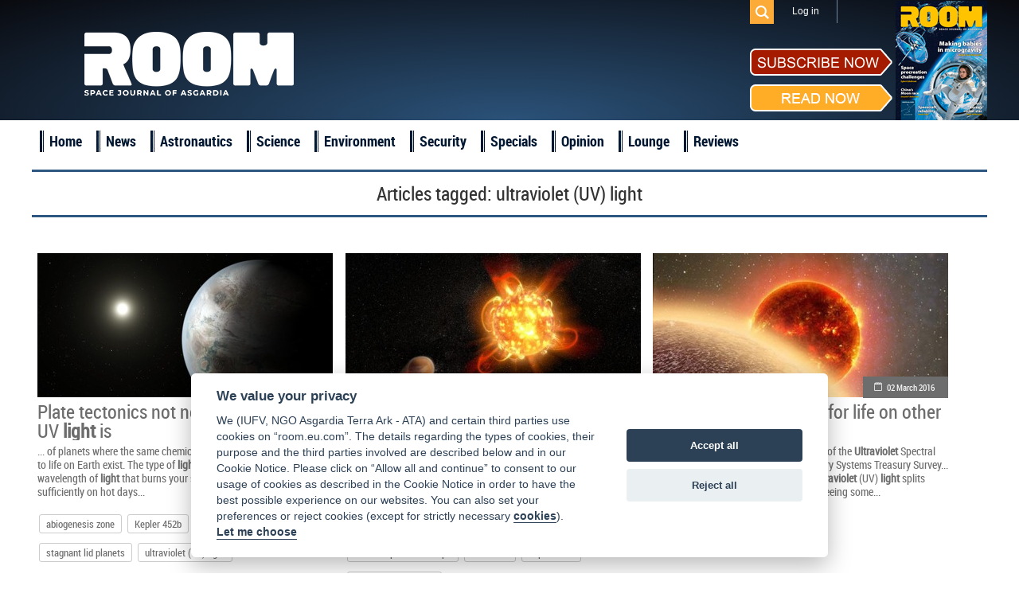

--- FILE ---
content_type: text/html; charset=UTF-8
request_url: https://room.eu.com/tag/ultraviolet--(UV)--light
body_size: 5107
content:
<!DOCTYPE html>
<html lang="en-US">
<head>
	<meta charset="UTF-8">
	<meta name="viewport" content="width=device-width, initial-scale=1">
	<meta name="csrf-param" content="_csrf">
    <meta name="csrf-token" content="bkY5WUJTYS4PBwEJLicpVwU3DQkEIyhPIXJ9bhFhUkkaBEMAFCoxaQ==">
	<title>ultraviolet (UV) light - ROOM Space Journal</title>
	<meta name="description" content="Read articles and the latest news about ultraviolet (UV) light">

	<meta property="fb:app_id" content="1565168923714555" />
	<!--Open Graph-->
	<meta property="og:title" content="ultraviolet (UV) light - ROOM Space Journal" />
	<meta property="og:type" content="" />
	<meta property="og:url" content="https://room.eu.com/" />
	<meta property="og:image" content="https://room.eu.com" />
    <meta property="og:image:secure_url" content="https://room.eu.com" />
	<meta property="og:description" content="Read articles and the latest news about ultraviolet (UV) light" />
	<meta property="og:site_name" content="" />

    <meta name="twitter:card" content="summary">
    <meta name="twitter:title" content="ultraviolet (UV) light - ROOM Space Journal">
    <meta name="twitter:site" content="@Room__Space">
    <meta name="twitter:description" content="Read articles and the latest news about ultraviolet (UV) light">
    <meta name="twitter:image" content="https://room.eu.com">

	<meta name="viewport" content="width=device-width, initial-scale=1">

    <link rel="apple-touch-icon" sizes="57x57" href="/apple-icon-57x57.png">
    <link rel="apple-touch-icon" sizes="60x60" href="/apple-icon-60x60.png">
    <link rel="apple-touch-icon" sizes="72x72" href="/apple-icon-72x72.png">
    <link rel="apple-touch-icon" sizes="76x76" href="/apple-icon-76x76.png">
    <link rel="apple-touch-icon" sizes="114x114" href="/apple-icon-114x114.png">
    <link rel="apple-touch-icon" sizes="120x120" href="/apple-icon-120x120.png">
    <link rel="apple-touch-icon" sizes="144x144" href="/apple-icon-144x144.png">
    <link rel="apple-touch-icon" sizes="152x152" href="/apple-icon-152x152.png">
    <link rel="apple-touch-icon" sizes="180x180" href="/apple-icon-180x180.png">
    <link rel="icon" type="image/png" sizes="192x192"  href="/android-icon-192x192.png">
    <link rel="icon" type="image/png" sizes="32x32" href="/favicon-32x32.png">
    <link rel="icon" type="image/png" sizes="96x96" href="/favicon-96x96.png">
    <link rel="icon" type="image/png" sizes="16x16" href="/favicon-16x16.png">
    <link rel="shortcut icon" type="image/x-icon"  sizes="16x16" href="/favicon.ico">
    <link rel="manifest" href="/manifest.json">
    <meta name="msapplication-TileColor" content="#ffffff">
    <meta name="msapplication-TileImage" content="/ms-icon-144x144.png">
    <meta name="theme-color" content="#ffffff">

	
	
	<link href="/assets/css/all-47fe02577ab114329703ba786a75059d.css?v=1677776606" rel="stylesheet">
<script src="/assets/js/all-8699e79a62b9370276cc641da8a7dcd4.js?v=1677776604"></script></head>
<body>

	<script src="//platform.linkedin.com/in.js" type="text/javascript"> lang: en_US</script>

<div id="fb-root"></div>
<script>
	window.fbAsyncInit = function() {
		FB.init({
			appId      : '1565168923714555',
			xfbml      : true,
			version    : 'v2.2'
		});
	};

	(function(d, s, id){
		var js, fjs = d.getElementsByTagName(s)[0];
		if (d.getElementById(id)) {return;}
		js = d.createElement(s); js.id = id;
		js.src = "//connect.facebook.net/en_US/sdk.js";
		fjs.parentNode.insertBefore(js, fjs);
	}(document, 'script', 'facebook-jssdk'));
</script>
<div class="header">
	<header class="header-menu">
		<div class="top_menu">
			<div class="wrapper">
				<ul class="mobiles mobile">
					<li class="logo_mobile"><a href="/"></a></li>
					<li class="subscribe_mobile">
						<a href="/subscribe">Subscribe</a>
					</li>
					<li class="menu_trigger_mobile"><span class="mobile menu_trigger""></span></li>
											<li class="login_mobile"><a href="/user/login"><span class="mobile menu_login"></span></a></li>
										<li class="search_mobile">
						<div id="sb-search" class="sb-search">
							<form role="search" method="get" class="search_form" action="/search">
								<input class="sb-search-input" placeholder="Search" type="search" value="" name="q" id="search">
								<input class="sb-search-submit" type="submit" value="">
								<span class="sb-icon-search"></span>
							</form>
						</div>
					</li>
				</ul>
				<div class="panel_menu">
					<ul class="mobile">
						    <li  id="menu-id_5"><a href="/news">News</a></li>
                        <li  id="menu-id_1">
                <a href="/category/astronautics">Astronautics</a>
            </li>
                                <li  id="menu-id_8">
                <a href="/category/space-science">Science</a>
            </li>
                                <li  id="menu-id_2">
                <a href="/category/space-environment">Environment</a>
            </li>
                                <li  id="menu-id_3">
                <a href="/category/space-security">Security</a>
            </li>
                                <li  id="menu-id_6">
                <a href="/category/special-reports">Specials</a>
            </li>
                                <li  id="menu-id_7">
                <a href="/category/opinion">Opinion</a>
            </li>
                                <li  id="menu-id_4">
                <a href="/category/space-lounge">Lounge</a>
            </li>
                <li  id="menu-id_9"><a href="/reviews">Reviews</a></li>


					</ul>
					<ul class="mobile">
                        <li class="checkout"><a href="/subscribe/quick-checkout">Quick subscription</a></li>
						<li><a href="/board">Board</a></li>
						<li><a href="/team">Team</a></li>
						<li><a href="/advertising">Advertising</a></li>
						<li><a href="/contributors">Contributors</a></li>
						<li><a href="/community">Industry</a></li>
						<li><a href="/foreword">Foreword</a></li>
						<li><a href="/partners">Partners</a></li>
					</ul>
					<ul class="right">
												<li class="search_des_ico">
							<div class="sb-search" id="sb-search-desctop_menu">
								<form role="search" method="get" class="search_form" action="/search">
									<input class="sb-search-input" placeholder="Search" type="search" value="" name="q" id="search">
									<input class="sb-search-submit" type="submit" value="">
									<span class="sb-icon-search"></span>
								</form>
							</div>
						</li>
													<li class="menu_login login"><a class="login_mobile-login" href="/user/login">Log in</a></li>
												<li class="red notmobile"><a href="/subscribe">Subscribe</a></li>
					</ul>
				</div>
			</div>
		</div>
	</header>
	<header class="header-menu1">
		<div class="top_menu">
			<div class="wrapper">
				<div class="panel_menu">
					<ul class="right">
						<li class="search_des_ico" id="sb-search-desc">
							<div id="sb-search-desctop" class="sb-search">
								<form role="search" method="get" class="search_form" action="/search">
									<input class="sb-search-input" placeholder="Search" type="search" value="" name="q" id="search">
									<input class="sb-search-submit" type="submit" value="">
									<span class="sb-icon-search"></span>
								</form>
							</div>
						</li>
													<li class="menu_login login"><a class="login_mobile-login" href="/user/login">Log in</a></li>
											</ul>
				</div>
			</div>
		</div>
	</header>
	<div class="wrapper">
		<div class="mobile search_des">
			<form role="search" method="get" class="search_form" action="/search">
				<input type="text" placeholder="Search" value="" class="search_input" name="q" />
				<input type="submit" class="search_submit" value="" />
			</form>
		</div>
		<a class="logo" href="/"></a>
		<div class="socialblock">
			<!--<div class="mobile descsub">
				<a href="/subscribe">Subscribe</a>
			</div>-->
			<div class="social">
				<span class="desc"></span>
				<a class="fb" href="https://www.facebook.com/pages/ROOM/139369979571485?ref=profile" target="_blank"></a>
				<a class="in" href="https://www.linkedin.com/company/10425389?trk=tyah&trkInfo=clickedVertical%3Acompany%2CentityType%3AentityHistoryName%2CclickedEntityId%3Acompany_company_company_company_company_10425389%2Cidx%3A0" target="_blank"></a>
				<a class="tw" href="https://twitter.com/Room__Space" target="_blank"></a>
				<div class="subscribe_maket">
					<div class="subscribe_maket-left">
						<div class="subscribe_maket-leftb sub">
							<a href="/subscribe">
								<img src="/images/design/subscribenow.png" alt="">
							</a>
						</div>
						<div class="subscribe_maket-leftb read">
							<a href="/magazines">
								<img src="/images/design/readnow.png" alt="">
							</a>
						</div>
					</div>
					<div class="subscribe_maket-right">
						<div class="banners">
							<a href="https://room.eu.com/magazines" target="_blank"><img src="/images/banners/1743355252_magnow50_soc.png" alt=""></a>						</div>
					</div>
				</div>
			</div>
		</div>
	</div>
</div>
<div class="main_menu">
	<div class="wrapper">
		<ul>
			<li>
				<a href="/">Home</a>
			</li>
			    <li  id="menu-id_5"><a href="/news">News</a></li>
                        <li  id="menu-id_1">
                <a href="/category/astronautics">Astronautics</a>
            </li>
                                <li  id="menu-id_8">
                <a href="/category/space-science">Science</a>
            </li>
                                <li  id="menu-id_2">
                <a href="/category/space-environment">Environment</a>
            </li>
                                <li  id="menu-id_3">
                <a href="/category/space-security">Security</a>
            </li>
                                <li  id="menu-id_6">
                <a href="/category/special-reports">Specials</a>
            </li>
                                <li  id="menu-id_7">
                <a href="/category/opinion">Opinion</a>
            </li>
                                <li  id="menu-id_4">
                <a href="/category/space-lounge">Lounge</a>
            </li>
                <li  id="menu-id_9"><a href="/reviews">Reviews</a></li>


		</ul>
	</div>
</div>
<a id="showHere"></a>

<div class="content mobiles">
    <h2 class="wrapper">
        <div class="header_login"><h1>Articles tagged: <span>ultraviolet (UV) light</span></h1></div>
                <ul id="w0" class="category_list">
    <li class="item clearfix"></li>
    <li class="block_4 item contains-tag">
        <a class="imgblock" href="/news/plate-tectonics-not-needed-for-life-but-uv-light-is"><img
                src="/images/contents/Kepler452b_s_372x217.jpg" width="372" height="217" border="0"
                alt="abiogenesis zone, Kepler 452b, plate tectonics, stagnant lid planets, ultraviolet (UV) light"/></a>
        <span class="date"><a href="#">03 August 2018</a></span>
        <a class="title" href="/news/plate-tectonics-not-needed-for-life-but-uv-light-is">Plate tectonics not needed for life, but UV <b>light</b> is</a>

        <p class="entry">... of planets where the same chemical conditions that may have led to life on Earth exist. The type of <b>light</b> is <b>ultraviolet</b> (UV) <b>light</b> - the wavelength of <b>light</b> that burns your skin if you don’t cover up sufficiently on hot days...</p>
                    <div>
                <ul class="clearfix">
                                            <li class="tags-list__item"><a class="tags-buttom"
                                                       href="/tag/abiogenesis--zone">abiogenesis zone</a>
                        </li>
                                            <li class="tags-list__item"><a class="tags-buttom"
                                                       href="/tag/Kepler--452b">Kepler 452b</a>
                        </li>
                                            <li class="tags-list__item"><a class="tags-buttom"
                                                       href="/tag/plate--tectonics">plate tectonics</a>
                        </li>
                                            <li class="tags-list__item"><a class="tags-buttom"
                                                       href="/tag/stagnant--lid--planets">stagnant lid planets</a>
                        </li>
                                            <li class="tags-list__item"><a class="tags-buttom"
                                                       href="/tag/ultraviolet--(UV)--light">ultraviolet (UV) light</a>
                        </li>
                                    </ul>
            </div>
            </li>





    <li class="block_4 item contains-tag">
        <a class="imgblock" href="/news/frequent-superflares-spell-doom-for-life-around-red-dwarfs"><img
                src="/images/contents/RedDwarfSuperflare_s_372x217.jpg" width="372" height="217" border="0"
                alt="HAbitable Zones and M dwarf Activity across Time (HAZMAT), Hubble Space Telescope, red dwarf, superflares, ultraviolet (UV) light"/></a>
        <span class="date"><a href="#">22 October 2018</a></span>
        <a class="title" href="/news/frequent-superflares-spell-doom-for-life-around-red-dwarfs">Frequent superflares spell doom for life around red dwarfs</a>

        <p class="entry">... HAZMAT program's principal investigator. "These low-mass stars are critically important in understanding planetary atmospheres." Studying <b>ultraviolet</b> <b>light</b> emitted from stars not only helps reveal details about how active the red dwarf is, but...</p>
                    <div>
                <ul class="clearfix">
                                            <li class="tags-list__item"><a class="tags-buttom"
                                                       href="/tag/HAbitable--Zones--and--M--dwarf--Activity--across--Time--(HAZMAT)">HAbitable Zones and M dwarf Activity across Time (HAZMAT)</a>
                        </li>
                                            <li class="tags-list__item"><a class="tags-buttom"
                                                       href="/tag/Hubble--Space--Telescope">Hubble Space Telescope</a>
                        </li>
                                            <li class="tags-list__item"><a class="tags-buttom"
                                                       href="/tag/red--dwarf">red dwarf</a>
                        </li>
                                            <li class="tags-list__item"><a class="tags-buttom"
                                                       href="/tag/superflares">superflares</a>
                        </li>
                                            <li class="tags-list__item"><a class="tags-buttom"
                                                       href="/tag/ultraviolet--(UV)--light">ultraviolet (UV) light</a>
                        </li>
                                    </ul>
            </div>
            </li>





    <li class="block_4 item">
        <a class="imgblock" href="/news/Using_MUSCLES_to_test_for_life_on_other_planets"><img
                src="/images/contents/news279_s_372x217.jpg" width="372" height="217" border="0"
                alt=""/></a>
        <span class="date"><a href="#">02 March 2016</a></span>
        <a class="title" href="/news/Using_MUSCLES_to_test_for_life_on_other_planets">Using MUSCLES to test for life on other planets</a>

        <p class="entry">... in a survey dubbed the Measurements of the <b>Ultraviolet</b> Spectral Characteristics of Low-mass Exoplanetary Systems Treasury Survey... to produce this result is when a star's <b>ultraviolet</b> (UV) <b>light</b> splits apart carbon dioxide (CO2) molecules, freeing some...</p>
            </li>





    <li class="item clearfix"></li>
    <li class="block_4 item">
        <a class="imgblock" href="/news/light-from-the-universes-first-stars-detected"><img
                src="/images/contents/FirstStars_s_372x217.jpg" width="372" height="217" border="0"
                alt="cosmic microwave background (CMB), Dark Matter, Experiment to Detect the Global EoR (Epoch of Reionisation) Signature (EDGES) project, first stars, National Science Foundation (NSF)"/></a>
        <span class="date"><a href="#">02 March 2018</a></span>
        <a class="title" href="/news/light-from-the-universes-first-stars-detected"><b>Light</b> from the Universe’s first stars detected</a>

        <p class="entry">... As such optical telescopes would struggle to see any <b>light</b> that was emitted from these behemoths before they likely exploded...would have released tremendous amounts of <b>ultraviolet</b> (UV) <b>light</b> and that this <b>light</b> could have interacted with free-floating...</p>
                    <div>
                <ul class="clearfix">
                                            <li class="tags-list__item"><a class="tags-buttom"
                                                       href="/tag/cosmic--microwave--background--(CMB)">cosmic microwave background (CMB)</a>
                        </li>
                                            <li class="tags-list__item"><a class="tags-buttom"
                                                       href="/tag/Dark--Matter">Dark Matter</a>
                        </li>
                                            <li class="tags-list__item"><a class="tags-buttom"
                                                       href="/tag/Experiment--to--Detect--the--Global--EoR--(Epoch--of--Reionisation)--Signature--(EDGES)--project">Experiment to Detect the Global EoR (Epoch of Reionisation) Signature (EDGES) project</a>
                        </li>
                                            <li class="tags-list__item"><a class="tags-buttom"
                                                       href="/tag/first--stars">first stars</a>
                        </li>
                                            <li class="tags-list__item"><a class="tags-buttom"
                                                       href="/tag/National--Science--Foundation--(NSF)">National Science Foundation (NSF)</a>
                        </li>
                                    </ul>
            </div>
            </li>





    <li class="block_4 item blue">
        <a class="imgblock" href="/article/radiation-protection-for-space-colonists-and-travellers"><img
                src="/images/contents/issue12-radiation-protection-for-space-colonists-and-travellers_s_372x217.jpg" width="372" height="217" border="0"
                alt="atmosphere, radiation, shielding, space crew"/></a>
        <span class="date"><a href="/category/all?issue=16">November 2017</a></span>
        <a class="title" href="/article/radiation-protection-for-space-colonists-and-travellers">Radiation protection for space colonists and travellers</a>

        <p class="entry">... Apollo capsules protected the astronauts from most types of radiation on their way to the Moon. <b>Ultraviolet</b> (UV) <b>light</b> is more powerful than visible <b>light</b> and it is the weakest form of photonic radiation that can cause us harm. It doesn’t penetrate...</p>
                    <div>
                <ul class="clearfix">
                                            <li class="tags-list__item"><a class="tags-buttom"
                                                       href="/tag/atmosphere">atmosphere</a>
                        </li>
                                            <li class="tags-list__item"><a class="tags-buttom"
                                                       href="/tag/radiation">radiation</a>
                        </li>
                                            <li class="tags-list__item"><a class="tags-buttom"
                                                       href="/tag/shielding">shielding</a>
                        </li>
                                            <li class="tags-list__item"><a class="tags-buttom"
                                                       href="/tag/space--crew">space crew</a>
                        </li>
                                    </ul>
            </div>
                            <span class="author1">Authors:</span>
            <span class="author">
                                                            <a href="/contributors/L-Joseph-Parker">L. Joseph Parker</a> &nbsp;&nbsp;&nbsp;
                                                    </span>
            </li>





</ul>    </div>
    <div class="wrapper trends">
        <h1>ROOM Space Journal Trends</h1>

        <div class="text_of_site">
            <p></p>
                            <p>
                    <a href="/content/room-space-1">Room Space</a>                </p>
                            <p>
                    <a href="/content/astronomy-magazine">astronomy magazine</a>                </p>
                            <p>
                    <a href="/content/air-and-space-magazine">air and space magazine</a>                </p>
                            <p>
                    <a href="/content/air-space-magazine">air space magazine</a>                </p>
                            <p>
                    <a href="/content/air-and-space-magazine-subscription">air and space magazine subscription</a>                </p>
                            <p>
                    <a href="/content/air-and-space-smithsonian-magazine">air and space smithsonian magazine</a>                </p>
                            <p>
                    <a href="/content/airplane-magazine">airplane magazine</a>                </p>
                            <p>
                    <a href="/content/all-about-space">all about space</a>                </p>
                            <p>
                    <a href="/content/air-and-and-space-magazine-subscription">air & space magazine subscription</a>                </p>
                            <p>
                    <a href="/content/astronomy-magazines-list">astronomy magazines list</a>                </p>
                    </div>
    </div>
</div>

<div class="footer clearfix">

	<div class="bot_menu clearfix">
		<div class="wrapper">
			<ul class="first1">
				<li><a href="/">Home</a></li>
				<li><a href="/board">Board</a></li>
				<li><a href="/team">Team</a></li>
				<li><a href="/vacancies">Vacancies</a></li>
			</ul>
			<ul>
				<li><a href="/advertising">Advertising</a></li>
				<li><a href="/contributors">Contributors</a></li>
				<li><a href="/foreword">Foreword</a></li>
				<li><a href="/partners">Partners</a></li>
			</ul>
			<ul>
				<li><a href="/contents/all">Contents</a></li>
				<li><a href="/archives">Archives</a></li>
				<li><a href="/reviews">Reviews</a></li>
                <li class="mobile"><a href="/submit-an-article">Submit an article</a></li>
				<li class="mobile"><a href="/termsofservice">Terms of Service</a></li>
				<li class="mobile"><a href="/privacypolicy">Privacy Policy</a></li>
                <li class="mobile"><a href="/cookies">Cookie Notice</a></li>
				<li class="mobile"><a href="/imprint">Imprint</a></li>
			</ul>
			<ul class="notmobile">
                <li class="checkout"><a href="/subscribe/quick-checkout">Quick subscription</a></li>
                <li><a href="/submit-an-article">Submit an article</a></li>
				<li><a href="/termsofservice">Terms of Service</a></li>
				<li><a href="/privacypolicy">Privacy Policy</a></li>
                <li><a href="/cookies">Cookie Notice</a></li>
				<li><a href="/imprint">Imprint</a></li>
			</ul>
			<ul class="contacts">
				<li>
					<div class="subscribe_maket">
						<div class="subscribe_maket-left">
							<div class="subscribe_maket-leftb sub">
								<a href="/subscribe">
									<img src="/images/design/subscribenow.png" alt="">
								</a>
							</div>
							<div class="subscribe_maket-leftb read">
								<a href="/magazines">
									<img src="/images/design/readnow.png" alt="">
								</a>
							</div>
						</div>
						<div class="subscribe_maket-right">
							<a href="/magazines"> <img src="/images/magazine/magnow51.png" alt="ROOM, Space Magazine Cover"></a>
						</div>
					</div>
				</li>
				<li><span>Contact us: </span><a href="mailto:subscription@room.eu.com">subscription@room.eu.com</a></li>
				<li><span>Phone: </span><span>+44 7977 469 741</span></li>
				<li class="social">
					<span>Follow us:</span>
					<a class="fb" href="https://www.facebook.com/pages/ROOM/139369979571485?ref=profile" target="_blank"></a>
					<a class="in" href="https://www.linkedin.com/company/10425389?trk=tyah&trkInfo=clickedVertical%3Acompany%2CentityType%3AentityHistoryName%2CclickedEntityId%3Acompany_company_company_company_company_10425389%2Cidx%3A0" target="_blank"></a>
					<a class="tw" href="https://twitter.com/ROOM__Space" target="_blank"></a>
				</li>
			</ul>
		</div>
	</div>
	<div class="logos">
		<div class="wrapper">
			<a class="logo" href="/"></a>
            <a class="logo_asgardia" href="https://asgardia.space/" target="_blank"></a>
		</div>
	</div>
	<div class="copyright">
		&copy;
		2026 Copyright beta version "Room The Space Journal of Asgardia". ISSN 2412 - 4311. All Rights reserved
	</div>
</div>



<div id="scroller"></div>


</body>
</html>
